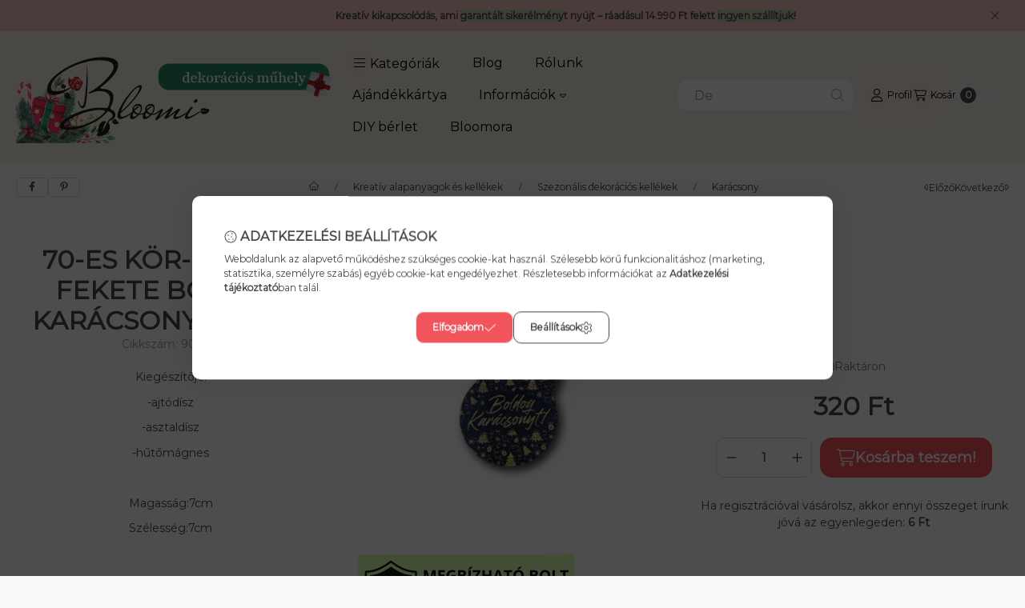

--- FILE ---
content_type: text/html
request_url: https://cdn.trustindex.io/widgets/28/28e05ba424660281f0462648796/content.html
body_size: 731
content:
<div class=" ti-widget ti-no-profile-img " data-layout-id="111" data-layout-category="button" data-set-id="light-minimal" data-pid="28e05ba424660281f0462648796" data-language="hu" data-close-locale="Bezárás" data-css-version="2" data-size="1" > <div class="ti-widget-container"> <a href="https://admin.trustindex.io/api/googleReview?place-id=ChIJNRRC5ytjQUcRCFgQnbyEx1s" role="button" target="_blank" rel="noopener nofollow" class="ti-header ti-header-grid source-all" > <div class="ti-fade-container"> <div class="ti-mob-row"> <div class="ti-profile-images"> <div class="ti-profile-img" data-index="0"> <img src="https://lh3.googleusercontent.com/a/ACg8ocLVbMjAegSgXNQw-C65nBZG3_sRRYLj3dXpk_p7Fbx_Ta0ylA=w30-h30-c-rp-mo-br100" srcset="https://lh3.googleusercontent.com/a/ACg8ocLVbMjAegSgXNQw-C65nBZG3_sRRYLj3dXpk_p7Fbx_Ta0ylA=w60-h60-c-rp-mo-br100 2x" alt="Roland Maksa profile picture" loading="lazy" /> </div> <div class="ti-profile-img" data-index="1"> <img src="https://lh3.googleusercontent.com/a-/ALV-UjUw7_ziT_cE3vD24lLXEeP6Aw4LhqYQRNIs8LQnX_2MOZGJtDpWdw=w30-h30-c-rp-mo-ba5-br100" srcset="https://lh3.googleusercontent.com/a-/ALV-UjUw7_ziT_cE3vD24lLXEeP6Aw4LhqYQRNIs8LQnX_2MOZGJtDpWdw=w60-h60-c-rp-mo-ba5-br100 2x" alt="Zsolt Szűcs profile picture" loading="lazy" /> </div> <div class="ti-profile-img" data-index="2"> <img src="https://lh3.googleusercontent.com/a/ACg8ocKFwCIxqlWJCg9wumWgt1dL6Qy1rtQ5oCXE5hTZ7Db1PYZNBQ=w30-h30-c-rp-mo-br100" srcset="https://lh3.googleusercontent.com/a/ACg8ocKFwCIxqlWJCg9wumWgt1dL6Qy1rtQ5oCXE5hTZ7Db1PYZNBQ=w60-h60-c-rp-mo-br100 2x" alt="Hete Éva profile picture" loading="lazy" /> </div> <div class="ti-profile-img" data-index="3"> <img src="https://cdn.trustindex.io/assets/default-avatar/noprofile-04.svg" srcset="https://cdn.trustindex.io/assets/default-avatar/noprofile-04.svg 2x" alt="Kiss-Németh Nóra profile picture" loading="lazy" /> </div> <div class="ti-profile-img" data-index="4"> <img src="https://cdn.trustindex.io/assets/default-avatar/noprofile-07.svg" srcset="https://cdn.trustindex.io/assets/default-avatar/noprofile-06.svg 2x" alt="Kiss-Németh Nóra profile picture" loading="lazy" /> </div> </div> </div> <div class="ti-mob-row"> <span class="ti-stars"> <img class="ti-star" src="https://cdn.trustindex.io/assets/platform/Trustindex/star/f.svg" alt="Trustindex" width="17" height="17" loading="lazy" /> </span> <span class="nowrap"><strong>4.9 Trustindex<span class="ti-separator"></span>665 vélemény</strong></span> </div> </div> </a> </div> </div> <style class="scss-content">.ti-widget[data-layout-id='111'][data-set-id='light-minimal'][data-pid='28e05ba424660281f0462648796']{text-align:left}.ti-widget[data-layout-id='111'][data-set-id='light-minimal'][data-pid='28e05ba424660281f0462648796'] .ti-header{text-align:left;justify-content:left !important}</style>